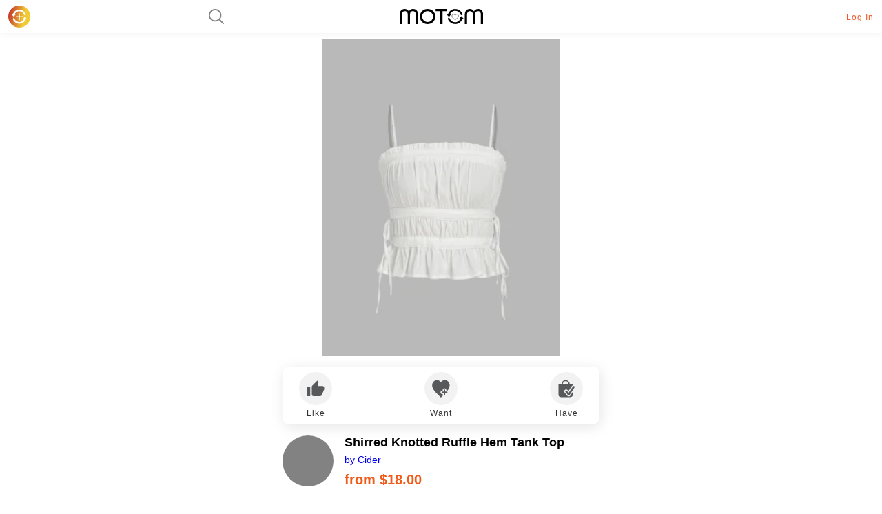

--- FILE ---
content_type: text/html; charset=UTF-8
request_url: https://www.motom.me/productdetails/72046911
body_size: 5919
content:
<!DOCTYPE html>

<html>

    <head>
        <meta charset="utf-8">
        <meta name="viewport" content="width=device-width, initial-scale=1">
        <meta name="description" content="Shop social styles from Cider and more. Motom: From Feed to Front Door."/>
                <title>Shirred Knotted Ruffle Hem Tank Top by Cider</title>
        <meta http-equiv='content-language' content='us-en'>
<link rel="icon" href="https://www.motom.me/favicon.ico">

                <link rel="preload" href="https://www.motom.me/product_photos/400x400/962944d14ddbb8f27463f970cb4477ef.webp" as="image"/>
        
                <link rel="canonical" href="https://www.motom.me/productdetails/72046911">
                <!-- Fonts -->
        <link rel="stylesheet" href="/css/home/home.css" type="text/css" />
        <link rel="stylesheet" href="/css/seo/common.css" type="text/css" />
        <link rel="stylesheet" href="/css/seo/header.css" type="text/css" />
        <link rel="stylesheet" href="/css/seo/product_details.css" type="text/css" />

                                <meta property="og:image" content="https://www.motom.me/product_photos/400x400/962944d14ddbb8f27463f970cb4477ef.webp">
                        <body>
    <div>
        <div itemtype="http://schema.org/Product" itemscope>
            <meta itemprop="name" content="Shirred Knotted Ruffle Hem Tank Top" />

                        <link itemprop="image" href="https://www.motom.me/product_photos/400x400/962944d14ddbb8f27463f970cb4477ef.webp" />
            
                        <meta itemprop="description" content="" />

            <div itemprop="offers" itemtype="http://schema.org/Offer" itemscope>
                <meta itemprop="gtin14" content=""/>
                <meta itemprop="priceCurrency" content="USD"/>
                <meta itemprop="price" content="18.00"/>
                                                        <link itemprop="url" href="https://m.shopcider.com/product/detail?pid=1032364"/>
                                    
                                <div itemprop="itemOffered" itemscope itemtype="https://schema.org/AggregateOffer">
                    <meta itemprop="priceCurrency" content="USD"/>
                    <meta itemprop="price" content="18.00"/>
                    <meta itemprop="offerCount" content="1" />
                </div>
                <div itemprop="offers" itemscope itemtype="https://schema.org/AggregateOffer">
                    
                    <div itemprop="offers" itemscope itemtype="https://schema.org/Offer">
                    <meta itemprop="seller" content="Shopcider"/>

                                                                        <link itemprop="url" href="https://m.shopcider.com/product/detail?pid=1032364"/>
                                            

                                        <meta itemprop="priceCurrency" content="USD"/>
                    
                        <meta itemprop="price" content="18.00"/>
                    </div>
                                    </div>
                            </div>

            <div itemprop="brand" itemtype="http://schema.org/Brand" itemscope>
                <meta itemprop="name" content="Cider" />
            </div>
        </div>
    </div>

    <h1 style="display: none">Motom - Shop Social Feeds From Instagram & TikTok Creators</h1>
<div>
    <div class="header">
        <div class="motom-logo">
            <div class="image">    <svg viewBox="0 0 32 32" fill="url(#paint0_linear)" id="create-color--sprite">
        <rect width="32" height="32" rx="16"></rect>
        <path transform="translate(4, 4)" d="M17.0768 12.2365C17.0768 12.6705 16.7253 13.0256 16.2958 13.0256H12.781V16.5769C12.781 17.0109 12.4295 17.366 11.9999 17.366C11.5703 17.366 11.2188 17.0109 11.2188 16.5769V13.0256H7.70404C7.27445 13.0256 6.92297 12.6705 6.92297 12.2365C6.92297 11.8024 7.27445 11.4473 7.70404 11.4473H11.2188V7.8961C11.2188 7.46206 11.5703 7.10693 11.9999 7.10693C12.4295 7.10693 12.781 7.46206 12.781 7.8961V11.4473H16.2958C16.7253 11.4473 17.0768 11.8024 17.0768 12.2365Z" fill="white"></path>
        <path transform="translate(4, 4)" d="M21.1519 8.25257C20.4122 6.38256 19.1106 4.7811 17.4221 3.66358C15.7336 2.54606 13.7392 1.96605 11.7071 2.00154C9.63968 2.05498 7.64243 2.75333 6.00137 3.99655C4.36032 5.23978 3.15964 6.96411 2.57127 8.9226H1L3.91073 12.2135L6.7528 8.9226H5.14715C5.57646 7.84543 7.77455 4.41033 11.5954 4.41033C13.1749 4.33064 14.7381 4.75752 16.0518 5.62727C17.3656 6.49702 18.3594 7.76302 18.8852 9.23642C18.9434 9.39567 19.0333 9.54185 19.1494 9.66636C19.2656 9.79086 19.4058 9.89121 19.5617 9.96151C19.7176 10.0318 19.8862 10.0707 20.0576 10.0758C20.2289 10.0809 20.3995 10.0522 20.5595 9.9913C20.7189 9.9211 20.8618 9.81898 20.9793 9.69144C21.0967 9.56389 21.1861 9.41367 21.2417 9.25027C21.2974 9.08687 21.3182 8.91384 21.3027 8.74211C21.2873 8.57038 21.2359 8.4037 21.1519 8.25257Z" fill="white"></path>
        <path transform="translate(4, 4)" d="M2.85733 16.178C3.59539 18.0494 4.8954 19.6516 6.58204 20.7688C8.26868 21.8859 10.2608 22.4642 12.2898 22.4256C14.3552 22.3757 16.3516 21.6793 17.9923 20.4364C19.633 19.1935 20.8338 17.4679 21.4222 15.5074H23L20.0845 12.2139L17.2462 15.5074H18.8497C18.4295 16.5855 16.2343 20.0233 12.4099 20.0233C10.8328 20.1017 9.27224 19.6739 7.9605 18.8037C6.64877 17.9334 5.65592 16.6672 5.1297 15.1933C5.08029 15.0249 4.99508 14.8689 4.87979 14.7357C4.76449 14.6025 4.62177 14.4952 4.46119 14.4211C4.30061 14.3469 4.12588 14.3076 3.9487 14.3058C3.77152 14.3039 3.59598 14.3396 3.43386 14.4104C3.27174 14.4812 3.12679 14.5854 3.00869 14.7162C2.8906 14.847 2.80209 15.0012 2.74912 15.1686C2.69615 15.336 2.67993 15.5126 2.70155 15.6867C2.72317 15.8608 2.76499 16.0283 2.85733 16.178Z" fill="white"></path>
        <defs>
            <linearGradient id="paint0_linear" x1="0.0650178" y1="9.00001" x2="23.8783" y2="14.4119" gradientUnits="userSpaceOnUse">
                <stop stop-color="#C4302B"/>
                <stop offset="0.99723" stop-color="#F0CB35"/>
            </linearGradient>
        </defs>
    </svg>
</svg>
            </div>
            <a href="/">
                <svg class="svg text">
                    <use xlink:href="#svg-logo">    <svg viewBox="0 0 122 22" id="svg-logo">
        <path d="M4.184 21.996H.9V7.921C.9 2.583 4.05.01 8.096.01a6.232 6.232 0 013.537.86 6.437 6.437 0 012.497 2.705h.066A6.418 6.418 0 0116.691.868a6.213 6.213 0 013.54-.857c4.073 0 7.195 2.572 7.195 7.91v14.075h-3.284V7.921c0-3.292-1.76-4.812-4.168-4.812-2.408 0-4.17 1.588-4.17 4.812v14.075h-3.283V7.921c0-3.224-1.76-4.812-4.169-4.812-2.408 0-4.168 1.52-4.168 4.812v14.075zM41.35 21.989c-6.547 0-11.173-4.656-11.173-10.995C30.177 4.656 34.803 0 41.35 0c6.548 0 11.174 4.665 11.174 10.994 0 6.33-4.626 10.995-11.174 10.995zm7.872-10.995a7.93 7.93 0 00-1.354-4.376 7.878 7.878 0 00-3.544-2.887 7.838 7.838 0 00-4.543-.427 7.86 7.86 0 00-4.016 2.177 7.94 7.94 0 00-1.68 8.61 7.9 7.9 0 002.899 3.539 7.847 7.847 0 004.367 1.328 7.585 7.585 0 005.667-2.255 7.679 7.679 0 002.204-5.709zM59.749 21.996V3.161h-6.663V0h16.59v3.16h-6.663v18.836H59.75zM98.658 21.996h-3.284V7.921c0-5.338 3.15-7.91 7.195-7.91a6.233 6.233 0 013.538.86 6.441 6.441 0 012.497 2.705h.066a6.418 6.418 0 012.495-2.708 6.214 6.214 0 013.54-.857c4.073 0 7.195 2.572 7.195 7.91v14.075h-3.274V7.921c0-3.292-1.77-4.812-4.178-4.812s-4.169 1.588-4.169 4.812v14.075h-3.284V7.921c0-3.224-1.761-4.812-4.169-4.812-2.408 0-4.168 1.52-4.168 4.812v14.075z"></path>
        <path d="M81.216 8.843l.201.274.202-.274c.77-1.047 1.92-1.364 2.862-1.11.933.25 1.685 1.069 1.663 2.373-.023 1.315-.779 2.318-1.79 3.253-.398.368-.826.717-1.258 1.069l-.35.286c-.47.386-.93.78-1.33 1.198-.402-.411-.863-.797-1.331-1.175l-.311-.25c-.444-.356-.885-.71-1.294-1.086-1.006-.925-1.761-1.935-1.789-3.296-.027-1.35.728-2.164 1.657-2.404.941-.244 2.097.092 2.868 1.142z" fill="url(#logo_gradient)" stroke="#000" stroke-width=".5"></path>
        <path d="M91.9 7.05a11.129 11.129 0 00-4.239-5.174A11.474 11.474 0 0081.167.002c-2.35.06-4.619.847-6.484 2.25a10.911 10.911 0 00-3.898 5.554H69l3.308 3.71 3.23-3.71h-1.825c.487-1.215 2.985-5.088 7.327-5.088a8.458 8.458 0 015.064 1.372 8.192 8.192 0 013.22 4.07c.066.18.168.344.3.484a1.462 1.462 0 001.032.462 1.49 1.49 0 00.57-.095c.181-.08.344-.195.477-.338a1.4 1.4 0 00.368-1.07 1.385 1.385 0 00-.172-.553zM70.831 14.96a11.11 11.11 0 004.238 5.171 11.455 11.455 0 006.495 1.867c2.35-.056 4.621-.84 6.488-2.241a10.902 10.902 0 003.903-5.554h1.795l-3.317-3.71-3.23 3.71h1.825c-.478 1.215-2.976 5.088-7.328 5.088a8.468 8.468 0 01-5.062-1.374 8.202 8.202 0 01-3.221-4.067 1.378 1.378 0 00-.285-.516 1.44 1.44 0 00-2.129-.022 1.38 1.38 0 00-.35 1.093c.025.197.073.385.178.554z"></path>
        <defs>
            <linearGradient id="logo_gradient" x1="76.4407" y1="10.7141" x2="86.1969" y2="13.1927" gradientUnits="userSpaceOnUse">
                <stop stop-color="#C4302B"/>
                <stop offset="0.99723" stop-color="#F0CB35"/>
            </linearGradient>
        </defs>
    </svg>
</use>
                </svg>
            </a>
        </div>
        <div class="search-icon">
            <svg>
                <use xlink:href="#svg-search">
                    <svg viewBox="0 0 20 20" id="svg-search">
                        <path d="M19.751 18.512l-4.98-4.958c1.246-1.405 1.91-3.306 1.91-5.29C16.68 3.72 12.945 0 8.298 0 3.734.083 0 3.802 0 8.347c0 4.546 3.734 8.265 8.382 8.265 1.991 0 3.817-.662 5.228-1.819l4.98 4.96a.898.898 0 00.58.247.898.898 0 00.581-.248.896.896 0 000-1.24zM8.381 14.96c-3.734 0-6.721-2.976-6.721-6.612s2.987-6.611 6.722-6.611c3.734 0 6.722 2.975 6.722 6.611 0 3.636-3.07 6.612-6.722 6.612z"></path>
                    </svg>
                </use>
            </svg>
        </div>
        <div class="login-register">
            <div>
                <span class="login-link">Log In</span>
            </div>
        </div><!---->
    </div>
</div>

    <section  class="image-section" style="margin-top: 5.6rem">
        <div  class="image">
                                <img  src="https://www.motom.me/product_photos/400x400/962944d14ddbb8f27463f970cb4477ef.webp" alt="Shirred Knotted Ruffle Hem Tank Top" onerror="this.onerror=null;this.src='/app/img/product-no-image.png';">
            
                </div>
    </section>
    <div  class="product-actions">
        <ul >
            <!-- <li><i><svg><use><svg viewBox="0 0 20 17" xmlns="http://www.w3.org/2000/svg">
    <path d="M5.29865 6.88853C4.86528 9.30994 4.7986 13.3456 5.28198 15.8021H0.348195C-0.135183 13.4334 -0.101846 9.2924 0.364864 6.88853H5.29865ZM18.8666 5.69536H13.0827L13.8161 1.92286L13.8328 1.64212C13.8661 0.589329 13.0494 -0.726658 11.8993 0.484051C10.7658 1.69476 7.04881 5.62518 7.04881 5.62518C6.91547 5.76555 6.81546 5.92347 6.74878 6.09893C6.69878 6.30949 6.63211 6.55514 6.5821 6.81834C6.5821 6.83589 6.5821 6.85343 6.5821 6.87098C6.11539 9.16957 6.04872 12.6438 6.56543 14.9248H6.5821C6.5821 14.995 6.59877 15.0476 6.59877 15.1003C6.64877 15.2758 6.68211 15.4337 6.73211 15.5916C6.99881 16.118 7.58219 16.3636 8.24892 16.3636H15.7996C16.4663 16.3636 17.0831 15.9425 17.3498 15.2933L19.8833 9.0292C19.9667 8.81864 20 8.60808 20 8.37998V6.88853C19.9833 6.22176 19.4833 5.69536 18.8666 5.69536Z" />
</svg>
</use></svg>
            </i></li> -->
            <li><i ><svg ><use  xlink:href="#like2--sprite"><svg xmlns="http://www.w3.org/2000/svg" viewBox="0 0 28 25" id="like2--sprite">
    <path d="M0.737793 24.2424H5.58628V9.69697H0.737793V24.2424ZM27.4045 10.9091C27.4045 9.57576 26.3136 8.48485 24.9802 8.48485H17.3317L18.4832 2.94545L18.5196 2.55758C18.5196 2.06061 18.3136 1.6 17.9863 1.27273L16.7014 0L8.72567 7.98788C8.27719 8.42424 8.01052 9.0303 8.01052 9.69697V21.8182C8.01052 23.1515 9.10143 24.2424 10.4348 24.2424H21.3439C22.3499 24.2424 23.2105 23.6364 23.5742 22.7636L27.2348 14.2182C27.3439 13.9394 27.4045 13.6485 27.4045 13.3333V10.9091Z"></path>
</svg>
</use></svg></i><span >Like</span></li>
            <li><i ><svg ><use  xlink:href="#want--sprite"><svg xmlns="http://www.w3.org/2000/svg" viewBox="0 0 26 26" id="want--sprite">
    <path d="M25.4998 8.11925C25.4998 8.16147 25.4998 8.2248 25.4998 8.26703C25.4998 10.9481 24.3387 13.3969 22.3332 15.9936C21.9955 15.8458 21.6366 15.7402 21.2355 15.7402H20.7077V15.2125C20.7077 13.7558 19.5255 12.5736 18.0689 12.5736C16.6122 12.5736 15.43 13.7558 15.43 15.2125V15.7402H14.9022C13.4456 15.7402 12.2634 16.9224 12.2634 18.3791C12.2634 19.8357 13.4456 21.0179 14.9022 21.0179H15.43V21.5457C15.43 22.0735 15.62 22.559 15.8944 22.9601C15.4722 23.3612 15.0922 23.7623 14.6489 24.1846L12.8334 26.0001L10.9968 24.1846C4.47353 17.7247 0.166935 13.4814 0.166935 8.26703C0.124714 4.1082 3.18577 0.709366 7.00682 0.667144C7.04904 0.667144 7.09126 0.667144 7.13348 0.667144C9.329 0.688255 11.3979 1.74379 12.8334 3.55932C14.2689 1.74379 16.3378 0.688255 18.5333 0.667144C22.3332 0.624923 25.4576 3.96043 25.4998 8.11925ZM21.2355 17.3235H19.1244V15.2125C19.1244 14.6214 18.66 14.1569 18.0689 14.1569C17.4778 14.1569 17.0133 14.6214 17.0133 15.2125V17.3235H14.9022C14.3111 17.3235 13.8467 17.788 13.8467 18.3791C13.8467 18.9702 14.3111 19.4346 14.9022 19.4346H17.0133V21.5457C17.0133 22.1368 17.4778 22.6012 18.0689 22.6012C18.66 22.6012 19.1244 22.1368 19.1244 21.5457V19.4346H21.2355C21.8266 19.4346 22.291 18.9702 22.291 18.3791C22.291 17.788 21.8266 17.3235 21.2355 17.3235Z"></path>
</svg>
</use></svg></i><span >Want</span></li>
            <li><i ><svg ><use  xlink:href="#have--sprite"><svg xmlns="http://www.w3.org/2000/svg" viewBox="0 0 26 28" id="have--sprite">
    <path d="M16.7313 26.2223H16.6192C15.6107 26.2223 14.7143 25.7779 14.154 25.1112L10.2321 20.1112C9.67185 19.4445 9.44774 18.6667 9.5598 17.889C9.67185 17.1112 10.1201 16.3334 10.7924 15.889C12.137 14.889 14.042 15.1112 15.0505 16.4445L16.2831 18.0001L21.6617 9.77786C21.9978 9.33342 22.446 9.00008 22.8943 8.66675V7.33342H18.188C18.188 4.00008 15.3866 0.666748 11.6888 0.666748C7.99104 0.666748 5.30174 4.00008 5.30174 7.33342H0.595459V23.889C0.595459 25.7779 2.27627 27.3334 4.29325 27.3334H19.1965C21.2134 27.3334 22.8943 25.7779 22.8943 23.889V19.1112L19.0844 24.7779C18.7482 25.6667 17.7398 26.2223 16.7313 26.2223ZM11.8009 2.33341C15.3866 2.33341 16.171 5.55564 16.3951 7.33342H7.20666C7.43077 5.55564 8.21515 2.33341 11.8009 2.33341ZM25.6956 12.2223L17.9639 24.0001C17.7398 24.4445 17.1795 24.6667 16.7313 24.6667C16.7313 24.6667 16.7313 24.6667 16.6192 24.6667C16.171 24.6667 15.7228 24.4445 15.3866 24.1112L11.4647 19.1112C10.9044 18.4445 11.1286 17.5556 11.8009 17.1112C12.4732 16.6667 13.4817 16.7779 13.9299 17.4445L16.5072 20.6667L23.1184 10.6667C23.5666 10.0001 24.5751 9.77786 25.2474 10.2223C25.9197 10.6667 26.1438 11.5556 25.6956 12.2223Z"></path>
</svg>
</use></svg></i><span >Have</span></li>
        </ul>
    </div>
    <section class="description-section">
        <div class="brand-info">
            <div  class="brand-logo">
            <a href="/brand/19357/profile">
                                                <span  style="background-image: url(&quot;https://admin.motom.me/files/brands/https://admin.motom.me/files/brands/19357_1_f588a290e4ca2251ee.webp&quot;);"></span>
                            </a>
            </div>
                        <div class="brand-info-product">
                <div  class="name">Shirred Knotted Ruffle Hem Tank Top</div>
                <div  class="brand-name"><a href="/brand/19357/profile">by <span >Cider</span></a></div>
                <div  class="price">from $18.00</div>
            </div>
                    </div>
                <div class="shop-long-button"><span data-v-d5b3c3b8="">Shop Now</span></div>
        <header class="merchant--header">
            <h2 class="merchant--title">Available at</h2>
        </header>
        <div class="merchant--body">
                        <div class="merchant--item">
                                                        <a class="merchant--link" href="https://m.shopcider.com/product/detail?pid=1032364">
                    
                        
                        <h3 class="brand-name">Shopcider</h3>
                    <div class="price">
                                                                                <span>$</span>
                                                    <span>18.00</span>
                                                <svg>
                        <use xlink:href="#forward-arrow--sprite">
                            <svg xmlns="http://www.w3.org/2000/svg" viewBox="0 0 12 20" id="forward-arrow--sprite">
                                <path fill-rule="evenodd" clip-rule="evenodd" d="M0.960999 19.0662C1.48313 19.5834 2.3244 19.5834 2.84653 19.0662L12 10L2.84653 0.933778C2.3244 0.416625 1.48313 0.416627 0.961 0.93378C0.43175 1.45798 0.43175 2.31325 0.961 2.83745L8.19247 10L0.960999 17.1625C0.431749 17.6867 0.431749 18.542 0.960999 19.0662Z"></path>
                            </svg>
                        </use>
                        </svg>
                    </div>

                    </a>
            </div>
            
        </div>
                <div class="text-details">
            <h3>Product Details</h3>
            <div class="text">
                <p></p>
            </div>
        </div>
    </section>

    </body>

</html>


--- FILE ---
content_type: text/css
request_url: https://www.motom.me/css/seo/common.css
body_size: 488
content:
html, body {
    background-color: #fff;
    font-family: 'Montserrat', sans-serif;
    font-size: 10px;
    height: 100vh;
    margin: 0;
}
a, abbr, acronym, address, applet, article, aside, audio, b, big, blockquote, body, canvas, caption, center, cite, code, dd, del, details, dfn, div, dl, dt, em, embed, fieldset, figcaption, figure, footer, form, h1, h2, h3, h4, h5, h6, header, hgroup, html, i, iframe, ins, kbd, label, legend, li, mark, menu, nav, object, ol, output, p, pre, q, ruby, s, samp, section, small, span, strike, strong, sub, summary, sup, table, tbody, td, tfoot, th, thead, time, tr, tt, u, ul, var, video {
    margin: 0;
    padding: 0;
    border: 0;
    vertical-align: baseline;
}
a { text-decoration: none; }

article, aside, details, figcaption, figure, footer, header, hgroup, menu, nav, section {
    display: block;
}

body {
    font-family: 'Montserrat',sans-serif;
    line-height: 1.3;
    -webkit-font-smoothing: antialiased;
    -moz-osx-font-smoothing: grayscale;
    font-size: 1.4rem;
    background-color: #fff;
    min-height: 100%;

}

--- FILE ---
content_type: text/css
request_url: https://www.motom.me/css/seo/header.css
body_size: 617
content:
.header{
    -webkit-box-shadow:1px 1px 10px rgba(0,0,0,.05);
    box-shadow:1px 1px 10px rgba(0,0,0,.05);
    position:fixed;
    z-index:999;
    background:#fff;
    height:4.8rem;
    width:100%;
    top:0;
    left:0
}
.header,.motom-logo{
    display:-webkit-box;
    display:-ms-flexbox;
    display:flex;
    -webkit-box-align:center;
    -ms-flex-align:center;
    align-items:center
}
.motom-logo .image{
    position:relative;
    width:3.2rem;
    height:3.2rem;
    margin-left:1.2rem;
    z-index:9;
    cursor:pointer
}
svg {
    display: inline-block;
    overflow: hidden;
}

.motom-logo .image svg{
    height:100%;
    width:100%
}

.motom-logo .text{
    fill:#000;
    height:3.2rem;
    width:12.16rem;
    position:absolute;
    left:50%;
    top:50%;
    -webkit-transform:translate(-50%,-50%);
    transform:translate(-50%,-50%);
    z-index:9
}
.search-icon{
    display:-webkit-box;
    display:-ms-flexbox;
    display:flex;
    -webkit-box-align:center;
    -ms-flex-align:center;
    align-items:center;
    -webkit-box-flex:1;
    -ms-flex:1;
    flex:1;
    -webkit-box-pack:center;
    -ms-flex-pack:center;
    justify-content:center;
    position:absolute;
    left:0;
    width:50%;
    cursor:pointer
}
.search-icon svg{
    height:2.2rem;
    width:2.2rem;
    fill:#828282;
    display:block;
    margin-left:-1.2rem
}
.login-register{
    -webkit-box-flex:1;
    -ms-flex:1;
    flex:1;
    text-align:right;
    padding-right:1.2rem
}
.login-register .login-link{
    font-weight:400;
    font-size:1.2rem;
    line-height:1.5rem;
    letter-spacing:.1rem;
    color:#f15a29;
    text-decoration:none;
    cursor:pointer
}
.login-register .avatar{
    position:absolute;
    height:3.2rem;
    width:3.2rem;
    right:1.2rem;
    top:50%;
    margin:-1.6rem 0 0;
    display:block;
    border-radius:1.6rem;
    overflow:hidden
}
.login-register .avatar img{
    display:block;
    width:100%;
    height:100%;
    -o-object-fit:cover;
    object-fit:cover
}
.global-search{
    position:absolute;
    top:4.8rem;
    left:0;
    right:0;
    z-index:101
}


* {
    -webkit-box-sizing: border-box;
    box-sizing: border-box;
}